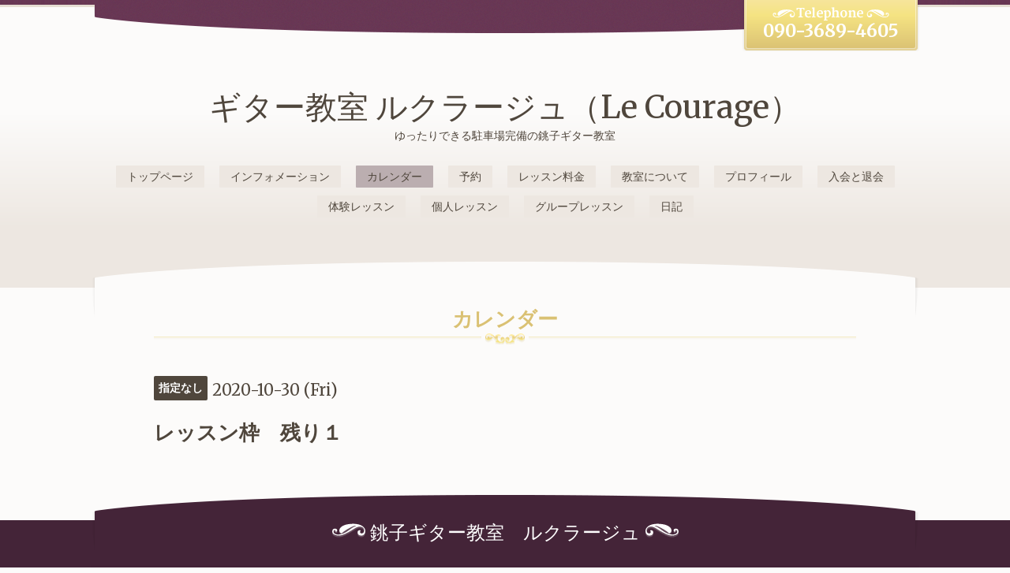

--- FILE ---
content_type: text/html; charset=utf-8
request_url: https://guiter-courage.com/calendar/3568856
body_size: 2136
content:
<!DOCTYPE html>
<html xmlns="http://www.w3.org/1999/xhtml" xml:lang="ja" lang="ja">
<head>
  <!-- Elegant: ver.202009290000 -->
  <meta charset="utf-8">
  <title>レッスン枠　残り１ - ギター教室 ルクラージュ（Le Courage）</title>
  <meta name="viewport" content="width=device-width, initial-scale=1, maximum-scale=1, user-scalable=yes">

  <meta name="description" content="">
  <meta name="keywords" content="千葉県銚子市、旭市、神栖市、匝瑳市、香取市、ギター教室、出張レッスン、教室">

  <meta property="og:title" content="ギター教室 ルクラージュ（Le Courage）">
  <meta property="og:image" content="">
  <meta property="og:site_name" content="ギター教室 ルクラージュ（Le Courage）">
  
  <link rel="alternate" type="application/rss+xml" title="ギター教室 ルクラージュ（Le Courage） / RSS" href="/feed.rss">
  <link rel="stylesheet" href="/style.css?282471-1766623017">
  <link rel="stylesheet" href="//fonts.googleapis.com/css?family=Merriweather:300,400,700,900">
  <link rel="stylesheet" href="/css/font-awesome/css/font-awesome.min.css">
  <link rel="stylesheet" href="/assets/slick/slick.css">
  <link rel="stylesheet" href="/css/theme_elegant/colorbox.css">

  <script src="/assets/jquery/jquery-3.5.1.min.js"></script>
  <script src="/assets/clipsquareimage/jquery.clipsquareimage.js"></script>
</head>
<body id="calendar">

  <div class="sm_totop">
    <i class="sm_totop_button fa fa-chevron-up"></i>
  </div>

  <div id="container">

    <!-- #header -->
    <div id="header">
      <div class="inner">

        <h1>
          <a class="shop_sitename" href="https://guiter-courage.com">ギター教室 ルクラージュ（Le Courage）</a>
        </h1>

        <div class="site_description">
          ゆったりできる駐車場完備の銚子ギター教室<br />

        </div>

        <div class="shop_tel">
          <a class="js-shop_tel" href="tel:090-3689-4605">090-3689-4605</a>
        </div>

        <div class="navi_button">
          MENU
        </div>

        <ul class="navi">
          
          <li class="navi_top">
            <a href="/" >トップページ</a>
          </li>
          
          <li class="navi_info">
            <a href="/info" >インフォメーション</a>
          </li>
          
          <li class="navi_calendar active">
            <a href="/calendar" >カレンダー</a>
          </li>
          
          <li class="navi_reservation">
            <a href="/reservation" >予約</a>
          </li>
          
          <li class="navi_free free_102347">
            <a href="/free/charge" >レッスン料金</a>
          </li>
          
          <li class="navi_free free_102555">
            <a href="/free/attitude" >教室について</a>
          </li>
          
          <li class="navi_free free_102455">
            <a href="/free/profile" >プロフィール</a>
          </li>
          
          <li class="navi_free free_110133">
            <a href="/free/contact" >入会と退会</a>
          </li>
          
          <li class="navi_free free_182802">
            <a href="/free/tour" >体験レッスン</a>
          </li>
          
          <li class="navi_free free_429110">
            <a href="/free/easy" >個人レッスン</a>
          </li>
          
          <li class="navi_free free_490433">
            <a href="/free/group" >グループレッスン</a>
          </li>
          
          <li class="navi_diary">
            <a href="/diary" >日記</a>
          </li>
          
        </ul>
        <!-- /#navi -->

      </div>
    </div>
    <!-- /#header -->


<!-- CONTENT ----------------------------------------------------------------------- -->















<!----------------------------------------------
ページ：カレンダー
---------------------------------------------->
<div class="content">
  <div class="inner">

    <h2>カレンダー</h2>

    

    
    <div class="details">
      <div>
        <span class="category">指定なし</span>&nbsp; <span class="date">2020-10-30 (Fri)</span>
      </div>

      <h3>レッスン枠　残り１</h3>

      <div class="body textfield">
        
        
      </div>
    </div>
    

  </div>
</div>


















<!-- CONTENT ----------------------------------------------------------------------- -->


    


    <div id="schedule">
      <div class="inner">

        <!-- .today_area -->
        <div class="today_area">

          <dl>
            <dt class="today_title">
              Today&apos;s Schedule
            </dt>
            
            <dd class="today_schedule">
              <div class="today_schedule_title">
                <a href="/calendar/6562224"> 無料体験レッスンキャンペーン（１月）</a>
              </div>
            </dd>
            
            <dd class="today_schedule">
              <div class="today_schedule_title">
                <a href="/calendar/6564574"> 時間指定レッスン</a>
              </div>
            </dd>
            
          </dl>
          <!-- /#schedule -->

        </div>
        <!-- /.today_area -->

      </div>
    </div>
    <!-- /#schedule -->


    <div id="gadgets">
      <div class="inner"></div>
    </div>
    <!-- /#gadgets -->


    <!-- #footer -->
    <div id="footer">
      <div class="inner">

        <div class="shop_name">
          <span><span>銚子ギター教室　ルクラージュ</span></span>
        </div>

        <div class="wrap_navi">
          <div class="navi_button">
            MENU
          </div>

          <ul class="navi">
            
            <li class="footer_navi_top">
              <a href="/" >トップページ</a>
            </li>
            
            <li class="footer_navi_info">
              <a href="/info" >インフォメーション</a>
            </li>
            
            <li class="footer_navi_calendar active">
              <a href="/calendar" >カレンダー</a>
            </li>
            
            <li class="footer_navi_reservation">
              <a href="/reservation" >予約</a>
            </li>
            
            <li class="footer_navi_free free_102347">
              <a href="/free/charge" >レッスン料金</a>
            </li>
            
            <li class="footer_navi_free free_102555">
              <a href="/free/attitude" >教室について</a>
            </li>
            
            <li class="footer_navi_free free_102455">
              <a href="/free/profile" >プロフィール</a>
            </li>
            
            <li class="footer_navi_free free_110133">
              <a href="/free/contact" >入会と退会</a>
            </li>
            
            <li class="footer_navi_free free_182802">
              <a href="/free/tour" >体験レッスン</a>
            </li>
            
            <li class="footer_navi_free free_429110">
              <a href="/free/easy" >個人レッスン</a>
            </li>
            
            <li class="footer_navi_free free_490433">
              <a href="/free/group" >グループレッスン</a>
            </li>
            
            <li class="footer_navi_diary">
              <a href="/diary" >日記</a>
            </li>
            
          </ul>
        </div>

        <div class="parts">

          <div class="gadgets">

            <!-- .social -->
            <div id="social">
              
            </div>
            <!-- /.social -->

          </div>
          <!-- /.gadgets -->

          <div class="info">

            <div class="qr_area">
              <img src="//r.goope.jp/qr/guiter"width="100" height="100" />
            </div>

            <div class="social_icons">
              

              

              
              <a href="https://www.instagram.com/toru_le_courage/" target="_blank">
                <span class="icon-instagram"></span>
              </a>
              
            </div>

            

            <div class="copyright">
              &copy;2026 <a href="https://guiter-courage.com">銚子ギター教室　ルクラージュ</a>. All Rights Reserved.
            </div>

            <div class="counter_area access_counter">
              Today: <span class="num">183</span> /
              Yesterday: <span class="num">536</span> /
              Total: <span class="num">713953</span>
            </div>

             <div class="powered">
              Powered by <a href="https://goope.jp/">グーペ</a> / <a href="https://admin.goope.jp/">Admin</a>

              <div class="shop_rss">
                / <a href="/feed.rss">RSS</a>
              </div>
            </div>

          </div>
          <!-- /.footer_info -->

        </div>
        <!-- /.parts -->

      </div>
    </div>
    <!-- /#footer -->

  </div>
  <!-- /#container -->

  <script src="/assets/colorbox/jquery.colorbox-1.6.4.min.js"></script>
  <script src="/js/tooltip.js"></script>
  <script src="/assets/slick/slick.js"></script>
  <script src="/js/theme_elegant/init.js?20200929"></script>
</body>
</html>


--- FILE ---
content_type: text/css; charset=utf-8
request_url: https://guiter-courage.com/style.css?282471-1766623017
body_size: 7933
content:


@charset "utf-8";

/* Elegant: ver.202309210000 */

/*------------------------------------------------------------------------------
 reset
------------------------------------------------------------------------------*/
* {
  box-sizing: border-box;
  word-wrap: break-word;
  word-break: break-all;
}

h1, h2, h3, h4, h5, h6,
ul, ol, li,
dl, dt, dd {
  margin: 0;
  padding: 0;
  list-style: none;
}

table {
  border-collapse: collapse;
}

a img {
  border: none;
}

/*------------------------------------------------------------------------------
 パーツ表示切替用style
------------------------------------------------------------------------------*/
.site_description {
}
.shop_name {
}

.shop_tel {
}

.shop_rss {
  display: none;
}
.today_area {
  display: none;
}
.qr_area {
}
.counter_area {
}
.copyright {
}
.powered {
  display: none;
}


/*------------------------------------------------------------------------------
 link(default)
------------------------------------------------------------------------------*/
a:link, a:visited {
  text-decoration: none;
  color: #4f463c;
}
a:hover, a:active {
  text-decoration: underline;
  color: #4f463c;
}

/*------------------------------------------------------------------------------
 html / body / container
------------------------------------------------------------------------------*/
html {
  font-size: 62.5%;
}
body {
  margin: 0;
  padding: 0;
  background: #fcfbfa;
  font-size: 1.4rem;
  line-height: 1.8;
  font-family: "merriweather", "ヒラギノ角ゴ pro", "hiragino kaku gothic pro", "メイリオ", meiryo, sans-serif;
  color: #4f463c;
  -webkit-font-smoothing: antialiased;
  -moz-osx-font-smoothing: grayscale;
  -webkit-transform: none !important;
  -moz-transform: none !important;
  -ms-transform: none !important;
  -o-transform: none !important;
  transform: none !important;
}


#container {
  display: inline;
}

/*------------------------------------------------------------------------------
 header
------------------------------------------------------------------------------*/
#header {
  margin: 0 auto;
  background: #ede7e1 url(/img/theme_elegant/purple/background_header_line.png);
  background: url(/img/theme_elegant/purple/background_header_line.png), -webkit-gradient(linear, 50% 0%, 50% 100%, color-stop(40%, #fcfbfa), color-stop(80%, #ede7e1));
  background: url(/img/theme_elegant/purple/background_header_line.png), -webkit-linear-gradient(top, #fcfbfa 40%, #ede7e1 80%);
  background: url(/img/theme_elegant/purple/background_header_line.png), -moz-linear-gradient(top, #fcfbfa 40%, #ede7e1 80%);
  background: url(/img/theme_elegant/purple/background_header_line.png), -o-linear-gradient(top, #fcfbfa 40%, #ede7e1 80%);
  background: url(/img/theme_elegant/purple/background_header_line.png), linear-gradient(top, #fcfbfa 40%, #ede7e1 80%);
  background-repeat: repeat-x;
  background-position: left top;
}
#header > .inner {
  position: relative;
  max-width: 1050px;
  background: url(/img/theme_elegant/purple/background_header.png) no-repeat center top;
  margin: 0 auto;
  padding: 8em 0 5.7em;
}
#header h1 {
  margin: 0;
  padding: 0;
  font-size: 40px;
  font-size: 4rem;
  line-height: 1.2;
  text-align: center;
}
#header h1 a {
  text-decoration: none !important;
  font-weight: normal;
  color: #4f463c;
}
#header h1 a img {
  max-width: 90%;
}
#header .site_description {
  margin: .3em auto 0;
  font-size: 14px;
  font-size: 1.4rem;
  text-align: center;
  line-height: 1.2;
}
#header .shop_tel {
  position: absolute;
  right: 0;
  top: 0;
  width: 224px;
  height: 65px;
  padding: .9em 0 0;
  background: url(/img/theme_elegant/common/background_tel.png) no-repeat right top;
  text-align: center;
  font-size: 22px;
  font-size: 2.2rem;
  font-weight: bold;
  color: #ffffff;
}
#header .shop_tel a {
  text-decoration: none;
  color: #ffffff;
  cursor: default;
}

/*------------------------------------------------------------------------------
 navigation
------------------------------------------------------------------------------*/
.navi_button {
  display: none;
}
.navi_button:hover {
  cursor: pointer;
}

.navi {
  position: relative;
  display: block;
  max-width: 1050px;
  margin: 2.1em auto 0;
  line-height: 1;
  padding-top: 0;
  border-top: none;
  text-align: center;
}
.navi li {
  display: inline-block;
  position: relative;
  margin: 0 8px 10px;
  padding: 0;
  border: none;
  text-align: center;
  vertical-align: top;
  line-height: 1;
}
.navi li.active .fa {
  position: absolute;
  right: 8px;
  top: 50%;
  margin: -9px 0 0;
  padding: 0;
  line-height: 1;
}
.navi li a {
  display: block;
  height: 28px;
  margin: 0;
  padding: 0 14px;
  background: #ede7e1;
  -webkit-border-radius: 1px;
  -moz-border-radius: 1px;
  -o-border-radius: 1px;
  -ms-border-radius: 1px;
  border-radius: 1px;
  text-decoration: none;
  font-size: 14px;
  font-size: 1.4rem;
  line-height: 29px;
}
.navi li a:hover, .navi li a:active {
  background: #bbaeb0;
}
.navi li.active > a {
  background: #bbaeb0;
}
.navi li:hover > ul {
  display: block !important;
}
.navi .sub_navi {
  display: none;
  position: absolute;
  left: -3px;
  z-index: 2;
  padding: 0 3px 3px;
  background: rgba(255, 255, 255, 0.3);
  -webkit-border-radius: 2px;
  -moz-border-radius: 2px;
  -o-border-radius: 2px;
  -ms-border-radius: 2px;
  border-radius: 2px;
}
.navi .sub_navi li {
  display: block;
  margin: 0;
  padding: 0;
  border: none;
  text-align: left;
}
.navi .sub_navi li a {
  width: 240px;
  height: auto;
  margin-top: 3px;
  padding: 4px;
  -webkit-border-radius: 2px;
  -moz-border-radius: 2px;
  -o-border-radius: 2px;
  -ms-border-radius: 2px;
  border-radius: 2px;
  font-size: 16px;
  font-size: 1.6rem;
  line-height: 1.2;
}

#footer .navi li a:link, #footer .navi li a:visited {
  background: transparent;
}
#footer .navi li a:hover, #footer .navi li a:active {
  background: #56394b;
}
#footer .navi li.active a {
  background: #56394b;
}

/*------------------------------------------------------------------------------
 content
------------------------------------------------------------------------------*/
.content {
  position: relative;
}
.content > .inner {
  position: relative;
  top: -33px;
  width: 100%;
  max-width: 1050px;
  margin: 0 auto;
  padding: 4em 80px 3em;
  background: url(/img/theme_elegant/common/background_section_head.png) no-repeat center top;
}
.content h2 {
  margin: 0 auto;
  font-size: 26px;
  font-size: 2.6rem;
  line-height: 1.3;
  margin: 0 auto;
  padding: 0 0 .6em;
  background: url(/img/theme_elegant/common/page_header_line.png) no-repeat center bottom;
  text-align: center;
  color: #dac173;
}

/*------------------------------------------------------------------------------
 schedule
------------------------------------------------------------------------------*/
#schedule {
  padding: 4em 0;
  background: #ede7e1;
  background: -webkit-gradient(linear, 50% 0%, 50% 100%, color-stop(30%, #fcfbfa), color-stop(80%, #ede7e1));
  background: -webkit-linear-gradient(top, #fcfbfa 30%, #ede7e1 80%);
  background: -moz-linear-gradient(top, #fcfbfa 30%, #ede7e1 80%);
  background: -o-linear-gradient(top, #fcfbfa 30%, #ede7e1 80%);
  background: linear-gradient(top, #fcfbfa 30%, #ede7e1 80%);
  background-position: 50% 0;
  color: #dac173;
}
#schedule > .inner {
  max-width: 1050px;
  margin: 0 auto;
  padding: 0;
  text-align: center;
}
#schedule dl {
  padding: 0;
  line-height: 1.3;
}
#schedule dl .today_title {
  margin: 0 auto;
  font-size: 26px;
  font-size: 2.6rem;
  line-height: 1.3;
  width: 50%;
  padding: 0 0 1em;
  background: url(/img/theme_elegant/common/page_header_line.png) no-repeat center bottom;
  line-height: 1;
  color: #dac173;
}
#schedule dl dd {
  margin: 1.2em 0 0;
  font-size: 16px;
  font-size: 1.6rem;
}
#schedule dl dd a {
  color: #4f463c;
}

/*------------------------------------------------------------------------------
 gadgets
------------------------------------------------------------------------------*/
#gadgets {
  padding: 4em 0 6em;
  background: #ede7e1;
  background: -webkit-gradient(linear, 50% 0%, 50% 100%, color-stop(30%, #fcfbfa), color-stop(80%, #ede7e1));
  background: -webkit-linear-gradient(top, #fcfbfa 30%, #ede7e1 80%);
  background: -moz-linear-gradient(top, #fcfbfa 30%, #ede7e1 80%);
  background: -o-linear-gradient(top, #fcfbfa 30%, #ede7e1 80%);
  background: linear-gradient(top, #fcfbfa 30%, #ede7e1 80%);
}

#gadgets > .inner {
  max-width: 1050px;
  margin: 0 auto;
  text-align: center;
}

#gadgets #footer_parts .navi_parts_detail {
  display: inline-block;
  vertical-align: middle;
  margin: 0 10px;
}

#gadgets .navi_parts_detail img {
  max-width: 100%;
}

/*------------------------------------------------------------------------------
Google翻訳ウィジェット
------------------------------------------------------------------------------*/

#google_translate_element .goog-te-gadget a {
  pointer-events: none;
}

/*------------------------------------------------------------------------------
 social
------------------------------------------------------------------------------*/
#social {
  margin: 0;
  padding: 0 0 40px;
}

@media only screen and (max-width: 1050px) {
  #social {
    padding-left: 20px;
    padding-right: 20px;
  }
}

#social > .inner {
  max-width: 1000px;
  margin: 0 auto;
  text-align: center;
}

#social #social_widgets .social_widget {
  display: inline-block;
  height: 20px;
  margin: 10px 0 0 10px;
  vertical-align: middle;
}

#social #social_widgets .social_widget:first-child {
  margin-left: 0;
}

#social #social_widgets .social_widget#widget_facebook_like {
  width: 180px;
}

#social #social_widgets .social_widget#widget_facebook_like iframe {
  width: 180px;
}

#social #social_widgets .social_widget#widget_facebook_follow {
  width: 148px;
}

#social #social_widgets .social_widget#widget_facebook_follow.social_widget_facebook_follow iframe {
  width: 148px;
}

#social #social_widgets .social_widget#widget_facebook_follow.social_widget_facebook_likebox {
  width: 340px;
  height: 72px;
  overflow: hidden;
}

#social #social_widgets .social_widget#widget_facebook_follow.social_widget_facebook_likebox > div {
  display: inline-block;
  width: 340px;
}

/*------------------------------------------------------------------------------
 footer
------------------------------------------------------------------------------*/
#footer {
  background:  #442438;
  color: #ffffff;
}

#footer a {
  color: #ffffff;
}

#footer > .inner {
  position: relative;
  top: -32px;
  zoom: 1;
  max-width: 1050px;
  margin: 0 auto -70px;
  padding: 34px 0 0;
  background: url(/img/theme_elegant/purple/background_footer_head.png) no-repeat center top;
}

#footer > .inner:after {
  content: '';
  display: block;
  clear: both;
}

#footer .shop_name {
  text-align: center;
  font-size: 24px;
  font-size: 2.4rem;
  line-height: 1.2;
}

#footer .shop_name > span {
  padding: 0 48px 0 0;
  background: url(/img/theme_elegant/purple/background_shopname_right.png) no-repeat 100% 4px;
}

#footer .shop_name > span span {
  padding: 0 0 0 48px;
  background: url(/img/theme_elegant/purple/background_shopname_left.png) no-repeat 0 4px;
}

#footer .wrap_navi {
  margin: 24px 0 0;
  padding: 22px 0 0;
  background: url(/img/theme_elegant/purple/footer_navi_top.png) no-repeat center top;
}

#footer .wrap_navi .navi {
  margin: 0;
  padding: 0 0 14px;
  background: url(/img/theme_elegant/purple/footer_navi_bottom.png) no-repeat center bottom;
}

#footer .parts {
  zoom: 1;
  margin: 35px 0 0;
  text-align: center;
}

#footer .parts:after {
  content: '';
  display: block;
  clear: both;
}

#footer .parts .qr_area {
  width: 80px;
  margin: 0 auto 1em;
}

#footer .parts .qr_area img {
  display: block;
  width: 100%;
  margin: 0 auto;
}

#footer #navi_parts {
  display: none;
}

.social_icons {
  font-size: 29px;
  font-size: 2.9rem;
}

.social_icons a {
  margin: 0 .4em;
}

.social_icons a:hover,
.social_icons a:active {
  text-decoration: none;
}

/*------------------------------------------------------------------------------
 ソーシャルアイコン
------------------------------------------------------------------------------*/
@font-face {
  font-family: 'icomoon';
  src: url('/css/social-icon-fonts/social-icon.eot?3koa62');
  src: url('/css/social-icon-fonts/social-icon.eot?3koa62#iefix') format('embedded-opentype'),
    url('/css/social-icon-fonts/social-icon.ttf?3koa62') format('truetype'),
    url('/css/social-icon-fonts/social-icon.woff?3koa62') format('woff'),
    url('/css/social-icon-fonts/social-icon.svg?3koa62#icomoon') format('svg');
  font-weight: normal;
  font-style: normal;
}

[class^='icon-'],
[class*='icon-'] {
  font-family: 'icomoon' !important;
  speak: none;
  font-style: normal;
  font-weight: normal;
  font-variant: normal;
  text-transform: none;
  line-height: 1;
  -webkit-font-smoothing: antialiased;
  -moz-osx-font-smoothing: grayscale;
}

.icon-instagram:before {
  content: '\e900';
}

.icon-facebook:before {
  content: '\e901';
}

.icon-twitter:before {
  content: '\e902';
}

/*------------------------------------------------------------------------------
 WYSIWYGフィールド表示制御
------------------------------------------------------------------------------*/
.textfield {
  zoom: 1;
}

.textfield:after {
  content: '';
  display: block;
  clear: both;
}

.textfield img {
  max-width: 100% !important;
  height: auto !important;
}

.textfield p {
  margin: .5em 0 0 !important;
}

.textfield table {
  width: 100% !important;
  height: auto !important;
}

.textfield iframe {
  max-width: 100% !important;
}

.textfield ul li {
  list-style-type: disc;
  list-style-position: inside;
}

.textfield ol li {
  list-style-type: decimal;
  list-style-position: inside;
}

/* WYSIWYGテンプレート(プロフィール) */
.wysiwyg_template_profile1,
.wysiwyg_template_profile2 {
  table-layout: fixed;
}

.wysiwyg_template_profile1_wraptext,
.wysiwyg_template_profile2_wraptext {
  width: 60%;
}

.wysiwyg_template_profile1_wrapimage,
.wysiwyg_template_profile2_wrapimage {
  width: 40%;
}

/*------------------------------------------------------------------------------
 totopボタン
------------------------------------------------------------------------------*/
.sm_totop {
  position: fixed;
  right: 0;
  bottom: 0;
  z-index: 100;
  width: 44px;
  height: 44px;
}
.sm_totop .sm_totop_button {
  visibility: hidden;
  display: block;
  width: 44px;
  height: 44px;
  margin: 0 0 0 auto;
  background: #56394b;
  background: rgba(86, 57, 75, .7);
  -webkit-border-radius: 2px 0 0 0;
  -moz-border-radius: 2px 0 0 0;
  -o-border-radius: 2px 0 0 0;
  -ms-border-radius: 2px 0 0 0;
  border-radius: 2px 0 0 0;
  text-align: center;
  font-size: 28px;
  font-size: 2.8rem;
  line-height: 44px;
  color: #ffffff;
}
.sm_totop .sm_totop_button:hover {
  cursor: pointer;
}

/*------------------------------------------------------------------------------
 pager
------------------------------------------------------------------------------*/
.pager {
  zoom: 1;
  position: relative;
  margin: 5em 0;
  font-family: "Merriweather", "ヒラギノ角ゴ Pro", "Hiragino Kaku Gothic Pro", "メイリオ", Meiryo, sans-serif;
}
.pager:after {
  content: '';
  display: block;
  clear: both;
}
.pager .inner div {
  zoom: 1;
  position: relative;
  text-align: center;
}
.pager .inner div:after {
  content: '';
  display: block;
  clear: both;
}
.pager .inner div a {
  display: inline-block;
  width: 40px;
  height: 40px;
  margin: 3px 0;
  border: 1px solid  #cdc5bd;
  -webkit-border-radius: 1px;
  -moz-border-radius: 1px;
  -o-border-radius: 1px;
  -ms-border-radius: 1px;
  border-radius: 1px;
  text-decoration: none;
  text-align: center;
  font-size: 22px;
  font-size: 2.2rem;
  line-height: 38px;
  color:  #cdc5bd;
}
.pager .inner div a.next, .pager .inner div a.prev {
  border: none;
}
.pager .inner div a.chk {
  background:  #cdc5bd;
  border: none;
  cursor: default;
  color: #ffffff;
}
.pager .inner div a:hover {
  background:  #cdc5bd;
  border: none;
  color: #ffffff;
}

/*------------------------------------------------------------------------------
 ページ：トップ
------------------------------------------------------------------------------*/
body#top #schedule {
  background: #ede7e1 url(/img/theme_elegant/purple/background_schedule.png);
  background: url(/img/theme_elegant/purple/background_schedule.png), -webkit-gradient(linear, 50% 0%, 50% 100%, color-stop(0%,  #331b2a), color-stop(35%,  #552d46), color-stop(65%,  #552d46), color-stop(100%,  #331b2a));
  background: url(/img/theme_elegant/purple/background_schedule.png), -webkit-linear-gradient(top,  #331b2a 0%,  #552d46 35%,  #552d46 65%,  #331b2a 100%);
  background: url(/img/theme_elegant/purple/background_schedule.png), -moz-linear-gradient(top,  #331b2a 0%,  #552d46 35%,  #552d46 65%,  #331b2a 100%);
  background: url(/img/theme_elegant/purple/background_schedule.png), -o-linear-gradient(top,  #331b2a 0%,  #552d46 35%,  #552d46 65%,  #331b2a 100%);
  background: url(/img/theme_elegant/purple/background_schedule.png), linear-gradient(top,  #331b2a 0%,  #552d46 35%,  #552d46 65%,  #331b2a 100%);
  background-position: 50% 0;
  color: #ffffff;
}
body#top #schedule dl dd a {
  color: #ffffff;
}
body#top .content {
  padding: 0 0 5em;
  background: #442438 url(/img/theme_elegant/purple/background_content.png) repeat-x;
  color: #ffffff;
}
body#top .content > .inner {
  top: 0;
  padding: 0;
  background: none;
}
body#top #wrap_slider {
  position: relative;
  top: -37px;
  background: url(/img/theme_elegant/common/background_slider.png) no-repeat center 21px;
}
body#top #wrap_slider .frame {
  position: absolute;
  left: 0;
  top: 0;
  width: 100%;
  height: 70px;
  background: url(/img/theme_elegant/purple/wrap_slider.png) no-repeat center -1px;
  z-index: 10;
}
body#top #wrap_slider:before, body#top #wrap_slider:after {
  position: absolute;
  content: '';
  bottom: 11px;
  left: 11px;
  width: 50%;
  top: 80%;
  max-width: 300px;
  background: #010101;
  -webkit-box-shadow: 0 9px 12px #010101;
  -moz-box-shadow: 0 9px 12px #010101;
  box-shadow: 0 9px 12px #010101;
  -webkit-transform: rotate(-1deg);
  -moz-transform: rotate(-1deg);
  -o-transform: rotate(-1deg);
  -ms-transform: rotate(-1deg);
  transform: rotate(-1deg);
}
body#top #wrap_slider:after {
  -webkit-transform: rotate(1deg);
  -moz-transform: rotate(1deg);
  -o-transform: rotate(1deg);
  -ms-transform: rotate(1deg);
  transform: rotate(1deg);
  right: 11px;
  left: auto;
}
body#top #slider {
  position: relative;
  max-width: 1040px;
  height: 500px;
  margin: 0 5px;
  padding: 0;
  overflow: hidden;
  -webkit-border-radius: 2px 2px 0 0;
  -moz-border-radius: 2px 2px 0 0;
  -o-border-radius: 2px 2px 0 0;
  -ms-border-radius: 2px 2px 0 0;
  border-radius: 2px 2px 0 0;
  z-index: 1;
}
body#top #slider .article {
  position: relative;
  width: 100%;
  height: 500px;
  border-radius: 2px;
  overflow: hidden;
}
body#top #slider .article img {
  display: block;
  width: 100%;
}
body#top #slider .caption {
  display: block;
  position: absolute;
  z-index: 2;
  left: 0;
  right: 0;
  bottom: 0;
  width: 100%;
  margin: 0;
  padding: 0;
  background: #4f463c;
  background: rgba(245, 245, 220, 0.2);
  color: #ffffff;
}
body#top #slider .caption .caption_txt {
  display: block;
  line-height: 27px;
  padding: 0 20px;
  text-align: center;
}
body#top .welcome_message {
  width: 100%;
  max-width: 1050px;
  margin: 0 auto 3em;
  padding: 0 0 4.5em;
  background: url(/img/theme_elegant/common/info_bottom.png) no-repeat center bottom;
  text-align: center;
}
body#top .welcome_message .message {
  width: 80%;
  margin: 0 auto;
  padding: 4.5em 0 0;
  background: url(/img/theme_elegant/common/info_top.png) no-repeat center top;
}
body#top .information {
  padding: 0 auto 5em;
  background: #fcfbfa;
  background: -webkit-gradient(linear, 50% 0%, 50% 100%, color-stop(20%, #fcfbfa), color-stop(80%, #ede7e1));
  background: -webkit-linear-gradient(top, #fcfbfa 20%, #ede7e1 80%);
  background: -moz-linear-gradient(top, #fcfbfa 20%, #ede7e1 80%);
  background: -o-linear-gradient(top, #fcfbfa 20%, #ede7e1 80%);
  background: linear-gradient(top, #fcfbfa 20%, #ede7e1 80%);
}
body#top .information > .inner {
  position: relative;
  top: -32px;
  width: 100%;
  max-width: 1050px;
  margin: 0 auto;
  padding: 4em 0 3em;
  background: url(/img/theme_elegant/common/background_section_head.png) no-repeat center top;
}
body#top .information h3 {
  margin: 0 auto;
  font-size: 26px;
  font-size: 2.6rem;
  line-height: 1.3;
  width: 50%;
  padding: 0 0 1em;
  background: url(/img/theme_elegant/common/page_header_line.png) no-repeat center bottom;
  font-weight: normal;
  line-height: 1;
  text-align: center;
  color: #dac173;
}
body#top .information ul {
  width: 80%;
  margin: 0 auto;
}
body#top .information li {
  zoom: 1;
  margin: 1.4em 0 0;
  text-align: center;
  line-height: 1.6;
}
body#top .information li:after {
  content: '';
  display: block;
  clear: both;
}
body#top .information li a:link, body#top .information li a:visited {
  text-decoration: none;
}
body#top .information li a:link span.date, body#top .information li a:visited span.date {
  font-size: 26px;
  font-size: 2.6rem;
  line-height: 1;
}
body#top .information li a:link span.date span, body#top .information li a:visited span.date span {
  font-size: 18px;
  font-size: 1.8rem;
}
body#top .information li a:link span.title, body#top .information li a:visited span.title {
  margin: .3em 0 0;
  font-size: 16px;
  font-size: 1.6rem;
  line-height: 2;
}
body#top .information li a:hover, body#top .information li a:active {
  border-bottom: 1px solid #4f463c;
}

/*------------------------------------------------------------------------------
 ページ：インフォメーション
------------------------------------------------------------------------------*/
body#info .content > .inner {
  padding-bottom: 0;
}
body#info .article {
  margin: 5em auto 0;
}
body#info .article .date {
  font-size: 20px;
  font-size: 2rem;
}
body#info .article .date span {
  font-size: 14px;
  font-size: 1.4rem;
}
body#info .article h3 {
  margin: 0 auto;
  font-size: 26px;
  font-size: 2.6rem;
  line-height: 1.3;
}
body#info .article .photo {
  position: relative;
  margin: 1em auto 0;
}
body#info .article .photo a {
  display: block;
  max-width: 100%;
}
body#info .article .photo a:focus {
  outline: none;
}
body#info .article .photo img {
  display: block;
  max-width: 100%;
  -webkit-border-radius: 2px;
  -moz-border-radius: 2px;
  -o-border-radius: 2px;
  -ms-border-radius: 2px;
  border-radius: 2px;
}
body#info .article .body {
  margin: 1em auto 0;
}
body#info .article .body p {
  margin: 1em 0 0;
}
body#info .navi > .inner {
  position: relative;
}
body#info .navi li > ul {
  display: none;
}
body#info .navi li:hover > ul {
  display: block;
}
body#info .navi .sub_navi {
  display: none;
  position: absolute;
  margin: 0;
  padding: 0 0 3px;
}
body#info .navi .sub_navi .year {
  zoom: 1;
  position: relative;
  width: 100px;
  margin: 0;
  padding: 3px 3px 0;
  font-size: 16px;
  font-size: 1.6rem;
}
body#info .navi .sub_navi .year:after {
  content: '';
  display: block;
  clear: both;
}
body#info .navi .sub_navi .year > div {
  display: block;
  height: 30px;
  background: #ede7e1;
  -webkit-border-radius: 2px;
  -moz-border-radius: 2px;
  -o-border-radius: 2px;
  -ms-border-radius: 2px;
  border-radius: 2px;
  line-height: 30px;
  text-align: center;
}
body#info .navi .sub_navi .year > div:hover {
  background: #bbaeb0;
  cursor: pointer;
}
body#info .navi .sub_navi .month {
  zoom: 1;
  position: absolute;
  left: 98px;
  top: 0;
  margin: 0;
  padding: 0 0 3px;
  background: rgba(255, 255, 255, 0.3);
  -webkit-border-radius: 2px;
  -moz-border-radius: 2px;
  -o-border-radius: 2px;
  -ms-border-radius: 2px;
  border-radius: 2px;
}
body#info .navi .sub_navi .month:after {
  content: '';
  display: block;
  clear: both;
}
body#info .navi .sub_navi .month li {
  display: block;
  width: 60px;
  height: 33px;
  margin: 0;
  padding: 3px 3px 0;
}
body#info .navi .sub_navi .month li a {
  display: block;
  width: 100%;
  height: 100%;
  margin: 0;
  padding: 0;
  text-align: center;
  line-height: 30px;
}

/*------------------------------------------------------------------------------
 ページ：カレンダー
------------------------------------------------------------------------------*/
body#calendar .wrap_calendar {
  margin: 5em 0 0;
}
body#calendar .wrap_calendar .navi {
  margin: 0;
  font-size: 16px;
  font-size: 1.6rem;
}
body#calendar .table_calendar {
  margin: 3em 0 0;
}
body#calendar .table_calendar th {
  padding: 3px 0;
  font-size: 16px;
  font-size: 1.6rem;
  color: #4f463c;
}
body#calendar .table_calendar th.sun {
  color: #ff4d4d;
}
body#calendar .table_calendar td {
  position: relative;
  height: 112px;
  padding: 2px;
}
body#calendar .table_calendar td p.day {
  height: 110px;
  margin: 0;
  padding: 10px;
  background: #ebe6e2;
  background: rgba(204, 204, 204, 0.3);
  text-align: right;
  font-family: "Merriweather", Verdana, serif;
  font-weight: bold;
  font-size: 30px;
  font-size: 3rem;
  line-height: 146px;
  color: #4f463c;
}
body#calendar .table_calendar td.sun p.day,
body#calendar .table_calendar td.holiday p.day {
  background: #ffbfbf;
  background: rgba(255, 191, 191, 0.5);
  color: #ff4d4d;
}
body#calendar .table_calendar td a {
  position: absolute;
  left: 10px;
  top: 10px;
}
body#calendar .schedule dl.article {
  margin: 3em 0 0;
}
body#calendar .schedule dl.article dt.date {
  margin: 0 0 1em;
  padding: 0 0 .9em;
  border-bottom: 1px dotted  #eeebe9;
  font-size: 16px;
  font-size: 1.6rem;
  line-height: 1;
  color: #4f463c;
}
body#calendar .schedule dl.article dd {
  zoom: 1;
  margin: 1em 0 0;
  font-size: 16px;
  font-size: 1.6rem;
}
body#calendar .schedule dl.article dd:after {
  content: '';
  display: block;
  clear: both;
}
body#calendar .schedule dl.article dd .category {
  float: left;
  margin-right: 1em;
  padding: .22em .43em;
  background: #4f463c;
  -webkit-border-radius: 2px;
  -moz-border-radius: 2px;
  -o-border-radius: 2px;
  -ms-border-radius: 2px;
  border-radius: 2px;
  font-size: 14px;
  font-size: 1.4rem;
  font-weight: bold;
  color: #ffffff;
}
body#calendar .schedule dl.article dd a:link, body#calendar .schedule dl.article dd a:visited {
  text-decoration: none;
}
body#calendar .schedule dl.article dd a:hover, body#calendar .schedule dl.article dd a:active {
  text-decoration: underline;
}
body#calendar .details {
  margin: 40px 0 0;
}
body#calendar .details > div {
  zoom: 1;
}
body#calendar .details > div:after {
  content: '';
  display: block;
  clear: both;
}
body#calendar .details .category {
  float: left;
  padding: .22em .43em;
  background: #4f463c;
  -webkit-border-radius: 2px;
  -moz-border-radius: 2px;
  -o-border-radius: 2px;
  -ms-border-radius: 2px;
  border-radius: 2px;
  font-weight: bold;
  color: #ffffff;
}
body#calendar .details .date {
  font-size: 20px;
  font-size: 2rem;
}
body#calendar .details h3 {
  margin: .5em 0;
  font-size: 26px;
  font-size: 2.6rem;
}
body#calendar .details .body img {
  display: block;
  max-width: 100%;
  -webkit-border-radius: 2px;
  -moz-border-radius: 2px;
  -o-border-radius: 2px;
  -ms-border-radius: 2px;
  border-radius: 2px;
}

/*------------------------------------------------------------------------------
 ページ：メニュー
------------------------------------------------------------------------------*/
body#menu .list {
  zoom: 1;
  margin: 5em 0 0;
}
body#menu .list:after {
  content: '';
  display: block;
  clear: both;
}
body#menu .category {
  display: block;
  padding: 0;
  background: url(/img/theme_elegant/common/background_title.png) no-repeat 0 -1px;
  text-decoration: none;
  font-size: 26px;
  font-size: 2.6rem;
  font-weight: normal;
  line-height: 1.2;
  color: #4f463c;
}
body#menu .category span {
  margin-left: 1.1em;
  padding-right: .5em;
  background: #fcfbfa;
}
@media screen and (max-width: 800px) {
  body#menu .category {
    background-image: url(/img/theme_elegant/common/background_title@2x.png);
    background-size: 1050px 28px;
  }
}
@media screen and (max-width: 640px) {
  body#menu .category {
    background-size: 788px 21px;
  }
}
body#menu .category + .article {
  margin: 3em 0 0;
}
body#menu .article {
  zoom: 1;
  position: relative;
  margin: 5em 0 0;
}
body#menu .article:after {
  content: '';
  display: block;
  clear: both;
}
body#menu .article:first-child {
  padding: 0;
}
body#menu .article h3 {
  position: relative;
  margin: 0 auto;
  font-size: 26px;
  font-size: 2.6rem;
  line-height: 1.3;
  font-size: 22px;
  font-size: 2.2rem;
}
body#menu .article h3 .recommend_badge {
  display: inline;
  width: 20px;
  height: 20px;
}
body#menu .article h3 .recommend_badge img {
  width: 20px;
}
body#menu .article h3 a {
  position: relative;
  z-index: 2;
  text-decoration: none;
}
body#menu .article h3 a:hover, body#menu .article h3 a:active {
  text-decoration: underline;
}
body#menu .article .body {
  margin: 1em auto 0;
}
body#menu .article .body p,
body#menu .article .body span {
  margin: 1em 0 0;
}
body#menu .article .price {
  position: relative;
  margin: .3em 0 0;
  padding: 0;
  font-size: 22px;
  font-size: 2.2rem;
}
body#menu .article .image {
  display: block;
  max-width: 100%;
  -webkit-border-radius: 2px;
  -moz-border-radius: 2px;
  -o-border-radius: 2px;
  -ms-border-radius: 2px;
  border-radius: 2px;
  float: right;
  width: 46%;
  margin: 0 0 1.7em 2em;
}
body#menu .article .image img {
  width: 100%;
}

/*------------------------------------------------------------------------------
 ページ：フォトアルバム
------------------------------------------------------------------------------*/
body#photo #index {
  margin: 5em 0 0;
}
body#photo #index .album {
  zoom: 1;
  margin: 5em 0 0;
}
body#photo #index .album:after {
  content: '';
  display: block;
  clear: both;
}
body#photo #index .album:first-child {
  margin: 0;
}
body#photo #index .album .title {
  margin: 0 2px 1em;
}
body#photo #index .album .title a {
  display: block;
  padding: 0;
  background: url(/img/theme_elegant/common/background_title.png) no-repeat 0 -1px;
  text-decoration: none;
  font-size: 26px;
  font-size: 2.6rem;
  font-weight: normal;
  line-height: 1.2;
  color: #4f463c;
}
body#photo #index .album .title a span {
  margin-left: 1.1em;
  padding-right: .5em;
  background: #fcfbfa;
}
@media screen and (max-width: 800px) {
  body#photo #index .album .title a {
    background-image: url(/img/theme_elegant/common/background_title@2x.png);
    background-size: 1050px 28px;
  }
}
@media screen and (max-width: 640px) {
  body#photo #index .album .title a {
    background-size: 788px 21px;
  }
}
body#photo #index .album .thumb {
  visibility: hidden;
  float: left;
  width: 20%;
  height: 152px;
  margin: 0;
  padding: 2px;
}
body#photo #index .album .thumb a {
  position: relative;
  display: block;
  width: 100%;
  height: 100%;
  overflow: hidden;
  -webkit-border-radius: 2px;
  -moz-border-radius: 2px;
  -o-border-radius: 2px;
  -ms-border-radius: 2px;
  border-radius: 2px;
}
body#photo #index .album .thumb a:focus {
  outline: none;
}
body#photo #index .album .thumb a img {
  position: absolute;
  display: block;
}
body#photo #index .album .thumb a img:hover {
  filter: alpha(opacity=80);
  -moz-opacity: 0.8;
  opacity: 0.8;
}
body#photo #index .album > h3 + .thumb {
  width: 40%;
  height: 304px;
}
body#photo #entries .album_title {
  display: block;
  padding: 0;
  background: url(/img/theme_elegant/common/background_title.png) no-repeat 0 -1px;
  text-decoration: none;
  font-size: 26px;
  font-size: 2.6rem;
  font-weight: normal;
  line-height: 1.2;
  color: #4f463c;
}
body#photo #entries .album_title span {
  margin-left: 1.1em;
  padding-right: .5em;
  background: #fcfbfa;
}
@media screen and (max-width: 800px) {
  body#photo #entries .album_title {
    background-image: url(/img/theme_elegant/common/background_title@2x.png);
    background-size: 1050px 28px;
  }
}
@media screen and (max-width: 640px) {
  body#photo #entries .album_title {
    background-size: 788px 21px;
  }
}
body#photo #entries .article {
  position: relative;
  margin: 5em 0 0;
  zoom: 1;
}
body#photo #entries .article:first-child {
  padding: 0;
}
body#photo #entries .article:after {
  content: '';
  display: block;
  clear: both;
}
body#photo #entries .article:first-child {
  margin: 2.5em 0 0;
}
body#photo #entries .article .date {
  margin: 0;
  font-size: 20px;
  font-size: 2rem;
}
body#photo #entries .article .title {
  margin: 0 auto;
  font-size: 26px;
  font-size: 2.6rem;
  line-height: 1.3;
}
body#photo #entries .article .body {
  margin: 1em 0 0;
}
body#photo #entries .article .photo {
  width: 100%;
}
body#photo #entries .article .photo img {
  display: block;
  max-width: 100%;
  -webkit-border-radius: 2px;
  -moz-border-radius: 2px;
  -o-border-radius: 2px;
  -ms-border-radius: 2px;
  border-radius: 2px;
  margin: 0 auto;
}

/*------------------------------------------------------------------------------
 ページ：クーポン
------------------------------------------------------------------------------*/
body#coupon .autopagerize_page_element {
  zoom: 1;
  margin: 5em 0 0;
}
body#coupon .autopagerize_page_element:after {
  content: '';
  display: block;
  clear: both;
}
body#coupon .article {
  zoom: 1;
  margin: 5em 0 0;
}
body#coupon .article:after {
  content: '';
  display: block;
  clear: both;
}
body#coupon .article:first-child {
  margin: 0;
}
body#coupon .article .image {
  float: right;
  width: 46%;
  margin: 0 0 1.7em 2em;
}
body#coupon .article .image img {
  display: block;
  max-width: 100%;
  -webkit-border-radius: 2px;
  -moz-border-radius: 2px;
  -o-border-radius: 2px;
  -ms-border-radius: 2px;
  border-radius: 2px;
  margin-left: auto;
  margin-right: 0;
  width: 100%;
}
body#coupon .article .details h3.title {
  font-size: 26px;
  font-size: 2.6rem;
  margin: 0 0 .7em;
  line-height: 1.3;
}
body#coupon .article .details h3.title a {
  text-decoration: none;
}
body#coupon .article .details .qrcode {
  float: left;
  width: 100px;
  margin: -2px 5px 10px -5px;
}
body#coupon .article .details .qrcode img {
  display: block;
  width: 100%;
}
body#coupon .article .details .body li {
  margin: .3em 0 0;
}
body#coupon .article .details .body li:first-child {
  margin: 0;
}
body#coupon .print {
  text-align: right;
}

/*------------------------------------------------------------------------------
 ページ：店舗情報
------------------------------------------------------------------------------*/
body#about .map {
  margin: 5em 0 3em;
  padding: 5px 5px 0 5px;
  background: #ffffff;
  border: 1px solid  #eeebe9;
}
body#about .map iframe {
  height: 500px;
}
body#about .detail table tr:first-child th,
body#about .detail table tr:first-child td {
  border: none;
}
body#about .detail table th,
body#about .detail table td {
  padding: 18px 14px;
  border-top: 1px solid  #eeebe9;
  font-size: 16px;
  font-size: 1.6rem;
  line-height: 1.6;
  vertical-align: top;
}
body#about .detail table th {
  width: 26%;
  text-align: right;
}
body#about .detail table td {
  padding-left: 40px;
}

/*------------------------------------------------------------------------------
 ページ：お問い合わせ
------------------------------------------------------------------------------*/
body#contact .contact_area {
  zoom: 1;
}
body#contact .contact_area:after {
  content: '';
  display: block;
  clear: both;
}
body#contact .contact_message {
  background: #efc0be;
  width: 70%;
  margin: 3em auto 0;
  padding: 1em;
  -webkit-border-radius: 2px;
  -moz-border-radius: 2px;
  -o-border-radius: 2px;
  -ms-border-radius: 2px;
  border-radius: 2px;
  font-size: 16px;
  font-size: 1.6rem;
  color: #4f463c;
}
body#contact form {
  position: relative;
  width: 70%;
  margin: 5em auto 3em;
}
body#contact form .contact_area,
body#contact form .button_area {
  margin: 2em 0 0;
}
body#contact form select {
  width: 100% !important;
}
body#contact .personal_info {
  width: 70%;
  margin: 20px auto 7%;
  padding: 20px;
  background: #ffffff;
  -webkit-border-radius: 2px;
  -moz-border-radius: 2px;
  -o-border-radius: 2px;
  -ms-border-radius: 2px;
  border-radius: 2px;
  font-size: 14px;
  font-size: 1.4rem;
  color: #4f463c;
}
body#contact .personal_info p {
  margin-bottom: 0;
}

/*------------------------------------------------------------------------------
 ページ：予約
------------------------------------------------------------------------------*/
body#reservation .form {
  width: 100%;
  margin: 5em auto 0;
}
body#reservation .form .message {
  background: #efc0be;
  width: 70%;
  margin: 3em auto 0;
  padding: 1em;
  -webkit-border-radius: 2px;
  -moz-border-radius: 2px;
  -o-border-radius: 2px;
  -ms-border-radius: 2px;
  border-radius: 2px;
  font-size: 16px;
  font-size: 1.6rem;
  color: #4f463c;
}
body#reservation .form .reservation_area,
body#reservation .form .button_area {
  margin: 2em 0 0;
}
body#reservation .form form {
  width: 70%;
  margin: 0 auto;
}
body#reservation .form .reservation_course_body {
  zoom: 1;
  position: relative;
  margin: 5em 0 0;
  margin: 1em 0 2em;
}
body#reservation .form .reservation_course_body:after {
  content: '';
  display: block;
  clear: both;
}
body#reservation .form .reservation_course_body:first-child {
  padding: 0;
}
body#reservation .form .reservation_course_body div {
  float: right;
  width: 56%;
}
body#reservation .form .reservation_course_body div img {
  display: block;
  max-width: 100%;
  -webkit-border-radius: 2px;
  -moz-border-radius: 2px;
  -o-border-radius: 2px;
  -ms-border-radius: 2px;
  border-radius: 2px;
  margin-left: auto;
  margin-right: 0;
}
body#reservation .form .reservation_course_body p {
  float: left;
  width: 44%;
  margin: 0;
  padding-right: 10px;
}
body#reservation .info {
  margin-top: 0;
}
body#reservation .info .note {
  margin: 5em 0 1em;
  text-align: center;
}
body#reservation .info .summary {
  margin: 1em 0;
  padding: 1em;
  background: #ede7e1;
  -webkit-border-radius: 3px;
  -moz-border-radius: 3px;
  -o-border-radius: 3px;
  -ms-border-radius: 3px;
  border-radius: 3px;
  text-align: center;
  font-size: 26px;
  font-size: 2.6rem;
  color: #4f463c;
}
body#reservation .article {
  position: relative;
  margin: 5em 0 0;
  zoom: 1;
}
body#reservation .article:first-child {
  padding: 0;
}
body#reservation .article:after {
  content: '';
  display: block;
  clear: both;
}
body#reservation .article .image {
  float: right;
  width: 56%;
  margin-left: 20px;
}
body#reservation .article .image img {
  display: block;
  max-width: 100%;
  -webkit-border-radius: 2px;
  -moz-border-radius: 2px;
  -o-border-radius: 2px;
  -ms-border-radius: 2px;
  border-radius: 2px;
  margin-left: auto;
  margin-right: 0;
}
body#reservation .article .details .title {
  margin: 0;
  line-height: 1.3;
  font-size: 26px;
  font-size: 2.6rem;
}
body#reservation .article .details .body {
  margin: 1em 0 0;
}

/*------------------------------------------------------------------------------
 ページ：フリー
------------------------------------------------------------------------------*/
body#free .textfield {
  width: 85%;
  margin: 5em auto 0;
}

/*------------------------------------------------------------------------------
 共通要素
------------------------------------------------------------------------------*/
body#contact form .button::before, body#reservation .form .button::before, .navi li a::before, body#info .navi .sub_navi .year > div::before, body#photo #index .album .thumb a img::before, body#contact form .button::after, body#reservation .form .button::after, .navi li a::after, body#info .navi .sub_navi .year > div::after, body#photo #index .album .thumb a img::after {
  position: absolute;
  z-index: -1;
  display: block;
  content: '';
}
body#contact form .button, body#reservation .form .button, .navi li a, body#info .navi .sub_navi .year > div, body#photo #index .album .thumb a img, body#contact form .button::before, body#reservation .form .button::before, .navi li a::before, body#info .navi .sub_navi .year > div::before, body#photo #index .album .thumb a img::before, body#contact form .button::after, body#reservation .form .button::after, .navi li a::after, body#info .navi .sub_navi .year > div::after, body#photo #index .album .thumb a img::after {
  -webkit-box-sizing: border-box;
  -moz-box-sizing: border-box;
  box-sizing: border-box;
  -webkit-transition: all .2s;
  transition: all .2s;
}

body#contact form input[type=text], body#reservation .form input[type=text],
body#contact form input[type=tel],
body#reservation .form input[type=tel],
body#contact form input[type=email],
body#reservation .form input[type=email],
body#contact form textarea,
body#reservation .form textarea {
  width: 100%;
  background: #ffffff;
  border: 1px solid #e4e2e1;
  -webkit-border-radius: 2px;
  -moz-border-radius: 2px;
  -o-border-radius: 2px;
  -ms-border-radius: 2px;
  border-radius: 2px;
  -webkit-appearance: none;
  -moz-appearance: none;
  appearance: none;
}
body#contact form input[type=text], body#reservation .form input[type=text],
body#contact form input[type=tel],
body#reservation .form input[type=tel],
body#contact form input[type=email],
body#reservation .form input[type=email] {
  padding: 8px;
  font-size: 20px;
  font-size: 2rem;
}
body#contact form input[type=text], body#reservation .form input[type=text] {
  width: 100%;
}
body#contact form input[type=text].contact_small, body#reservation .form input[type=text].contact_small {
  width: 60% !important;
}
body#contact form textarea, body#reservation .form textarea {
  width: 100%;
  height: 180px;
  padding: 5px;
  font-size: 18px;
  font-size: 1.8rem;
  line-height: 1.6;
}
body#contact form input[type=text]:focus, body#reservation .form input[type=text]:focus,
body#contact form input[type=tel]:focus,
body#reservation .form input[type=tel]:focus,
body#contact form input[type=email]:focus,
body#reservation .form input[type=email]:focus,
body#contact form textarea:focus,
body#reservation .form textarea:focus {
  background: #ffffff;
  border: 1px solid #e4e2e1;
  outline: none;
}
body#contact form label, body#reservation .form label {
  font-size: 20px;
  font-size: 2rem;
}
body#contact form label .requier, body#reservation .form label .requier {
  color: #993737;
}
body#contact form .checkbox, body#reservation .form .checkbox,
body#contact form .radio,
body#reservation .form .radio {
  display: block;
}
body#contact form .checkbox label, body#reservation .form .checkbox label,
body#contact form .radio label,
body#reservation .form .radio label {
  margin-right: 10px;
  font-size: 18px;
  font-size: 1.8rem;
}
body#contact form select, body#reservation .form select {
  padding: 7px;
  background: #ffffff;
  border: 1px solid #eeeeee;
  -webkit-border-radius: 3px;
  -moz-border-radius: 3px;
  -o-border-radius: 3px;
  -ms-border-radius: 3px;
  border-radius: 3px;
  font-size: 18px;
  font-size: 1.8rem;
  color: #4f463c;
}
body#contact form select:focus, body#reservation .form select:focus {
  outline: none;
}
body#contact form input[type=submit]:focus, body#reservation .form input[type=submit]:focus {
  outline: none;
}
@media screen and (max-width: 600px) {
  body#contact form select, body#reservation .form select {
    padding: 7px 24px 7px 7px;
    background: #ffffff;
    -webkit-appearance: none;
    -moz-appearance: none;
    appearance: none;
  }
}
body#contact form .wrap_select, body#reservation .form .wrap_select {
  position: relative;
  display: inline;
}
body#contact form .select_arrow, body#reservation .form .select_arrow {
  position: absolute;
  right: 10px;
  bottom: 12px;
  line-height: 0;
  font-size: 12px;
  font-size: 1.2rem;
  color: #4f463c;
}
body#contact form .button, body#reservation .form .button {
  position: relative;
  display: block;
  width: 100%;
  padding: 18px 10px;
  background:  #b1a4ab;
  border: none;
  line-height: 1;
  text-align: center;
  text-decoration: none;
  font-size: 20px;
  font-size: 2rem;
  color: #ffffff;
  -webkit-border-radius: 4px;
  -moz-border-radius: 4px;
  -o-border-radius: 4px;
  -ms-border-radius: 4px;
  border-radius: 4px;
  -webkit-appearance: none;
  -moz-appearance: none;
  appearance: none;
}
body#contact form .button:hover, body#reservation .form .button:hover, body#contact form .button:active, body#reservation .form .button:active {
  cursor: pointer;
  background: #e59895;
}

body#contact form .button::before, body#reservation .form .button::before, .navi li a::before, body#info .navi .sub_navi .year > div::before, body#photo #index .album .thumb a img::before, body#contact form .button::after, body#reservation .form .button::after, .navi li a::after, body#info .navi .sub_navi .year > div::after, body#photo #index .album .thumb a img::after {
  position: absolute;
  z-index: -1;
  display: block;
  content: '';
}
body#contact form .button, body#reservation .form .button, .navi li a, body#info .navi .sub_navi .year > div, body#photo #index .album .thumb a img, body#contact form .button::before, body#reservation .form .button::before, .navi li a::before, body#info .navi .sub_navi .year > div::before, body#photo #index .album .thumb a img::before, body#contact form .button::after, body#reservation .form .button::after, .navi li a::after, body#info .navi .sub_navi .year > div::after, body#photo #index .album .thumb a img::after {
  -webkit-box-sizing: border-box;
  -moz-box-sizing: border-box;
  box-sizing: border-box;
  -webkit-transition: all .2s;
  transition: all .2s;
}

body#contact form input[type=text], body#reservation .form input[type=text],
body#contact form input[type=tel],
body#reservation .form input[type=tel],
body#contact form input[type=email],
body#reservation .form input[type=email],
body#contact form textarea,
body#reservation .form textarea {
  width: 100%;
  background: #ffffff;
  border: 1px solid #e4e2e1;
  -webkit-border-radius: 2px;
  -moz-border-radius: 2px;
  -o-border-radius: 2px;
  -ms-border-radius: 2px;
  border-radius: 2px;
  -webkit-appearance: none;
  -moz-appearance: none;
  appearance: none;
}
body#contact form input[type=text], body#reservation .form input[type=text],
body#contact form input[type=tel],
body#reservation .form input[type=tel],
body#contact form input[type=email],
body#reservation .form input[type=email] {
  padding: 8px;
  font-size: 20px;
  font-size: 2rem;
}
body#contact form input[type=text], body#reservation .form input[type=text] {
  width: 100%;
}
body#contact form input[type=text].contact_small, body#reservation .form input[type=text].contact_small {
  width: 60% !important;
}
body#contact form textarea, body#reservation .form textarea {
  width: 100%;
  height: 180px;
  padding: 5px;
  font-size: 18px;
  font-size: 1.8rem;
  line-height: 1.6;
}
body#contact form input[type=text]:focus, body#reservation .form input[type=text]:focus,
body#contact form input[type=tel]:focus,
body#reservation .form input[type=tel]:focus,
body#contact form input[type=email]:focus,
body#reservation .form input[type=email]:focus,
body#contact form textarea:focus,
body#reservation .form textarea:focus {
  background: #ffffff;
  border: 1px solid #e4e2e1;
  outline: none;
}
body#contact form label, body#reservation .form label {
  font-size: 20px;
  font-size: 2rem;
}
body#contact form label .requier, body#reservation .form label .requier {
  color: #993737;
}
body#contact form .checkbox, body#reservation .form .checkbox,
body#contact form .radio,
body#reservation .form .radio {
  display: block;
}
body#contact form .checkbox label, body#reservation .form .checkbox label,
body#contact form .radio label,
body#reservation .form .radio label {
  margin-right: 10px;
  font-size: 18px;
  font-size: 1.8rem;
}
body#contact form select, body#reservation .form select {
  padding: 7px;
  background: #ffffff;
  border: 1px solid #eeeeee;
  -webkit-border-radius: 3px;
  -moz-border-radius: 3px;
  -o-border-radius: 3px;
  -ms-border-radius: 3px;
  border-radius: 3px;
  font-size: 18px;
  font-size: 1.8rem;
  color: #4f463c;
}
body#contact form select:focus, body#reservation .form select:focus {
  outline: none;
}
body#contact form input[type=submit]:focus, body#reservation .form input[type=submit]:focus {
  outline: none;
}
@media screen and (max-width: 600px) {
  body#contact form select, body#reservation .form select {
    padding: 7px 24px 7px 7px;
    background: #ffffff;
    -webkit-appearance: none;
    -moz-appearance: none;
    appearance: none;
  }
}
body#contact form .wrap_select, body#reservation .form .wrap_select {
  position: relative;
  display: inline;
}
body#contact form .select_arrow, body#reservation .form .select_arrow {
  position: absolute;
  right: 10px;
  bottom: 12px;
  line-height: 0;
  font-size: 12px;
  font-size: 1.2rem;
  color: #4f463c;
}
body#contact form .button, body#reservation .form .button {
  position: relative;
  display: block;
  width: 100%;
  padding: 18px 10px;
  background:  #b1a4ab;
  border: none;
  line-height: 1;
  text-align: center;
  text-decoration: none;
  font-size: 20px;
  font-size: 2rem;
  color: #ffffff;
  -webkit-border-radius: 4px;
  -moz-border-radius: 4px;
  -o-border-radius: 4px;
  -ms-border-radius: 4px;
  border-radius: 4px;
  -webkit-appearance: none;
  -moz-appearance: none;
  appearance: none;
}
body#contact form .button:hover, body#reservation .form .button:hover, body#contact form .button:active, body#reservation .form .button:active {
  cursor: pointer;
  background: #e59895;
}

/*------------------------------------------------------------------------------
 media queries
------------------------------------------------------------------------------*/
@media screen and (min-width: 801px) {
  .navi {
    display: block !important;
  }
}
@media screen and (max-width: 1080px) {
  #header > .inner,
  #footer > .inner {
    margin: 0 10px;
  }

  #header .shop_tel {
    right: -2px;
  }

  .content > .inner {
    width: auto;
  }

  body#top #wrap_slider {
    background: none;
  }
  body#top #wrap_slider:before, body#top #wrap_slider:after {
    display: none;
  }
  body#top #slider {
    margin: 0 10px !important;
  }
  body#top .information {
    padding-bottom: 0;
  }
  body#top .information > .inner {
    width: auto;
    margin: 0 10px;
  }
}
@media screen and (max-width: 800px) {
  #header > .inner {
    margin: 0;
    background-size: initial;
  }
  #header .shop_tel {
    right: 15px;
  }
  #header .shop_tel {
    right: 15px;
    background-image: url(/img/theme_elegant/common/background_tel@2x.png);
    background-size: cover;
  }

  .navi {
    display: none;
    margin: 0 6px;
    padding: 4px;
    background: #442438;
    background: #fcfbfa;
    -webkit-border-radius: 0 0 2px 2px;
    -moz-border-radius: 0 0 2px 2px;
    -o-border-radius: 0 0 2px 2px;
    -ms-border-radius: 0 0 2px 2px;
    border-radius: 0 0 2px 2px;
  }
  .navi li {
    display: block;
    margin: 4px 0 0;
  }
  .navi li:first-child {
    margin: 0;
  }
  .navi li a {
    height: auto;
    padding: .2em;
  }
  .navi li:hover > ul {
    display: none !important;
  }

  .navi_button {
    display: block;
    margin: 14px 10px 0;
    padding: 1em;
    border: 1px solid #beb1b5;
    text-align: center;
    line-height: 1;
  }

  .content > .inner {
    margin: 0;
    padding-left: 10px;
    padding-right: 10px;
    background-size: initial;
  }

  .content h2,
  #schedule dl .today_title,
  body#top .information h3 {
    background-image: url(/img/theme_elegant/common/page_header_line@2x.png);
    background-size: 1050px 14px;
  }

  .textfield img {
    max-width: 100% !important;
    height: auto !important;
  }
  .textfield p {
    margin: 0 !important;
  }
  .textfield table {
    width: 100% !important;
    height: auto !important;
  }
  .textfield iframe {
    max-width: 100% !important;
  }

  .pager {
    height: 40px;
  }
  .pager .inner {
    position: relative;
    left: 0;
  }
  .pager .inner div {
    position: relative;
    left: 0;
  }
  .pager .inner div a {
    display: none;
    line-height: 42px;
  }
  .pager .inner div a.next, .pager .inner div a.prev {
    float: left;
    display: block;
    margin: 0 10px;
    background:  #cdc5bd;
    border: none;
    font-size: 24px;
    font-size: 2.4rem;
    color: #ffffff;
  }
  .pager .inner div a.next {
    float: right;
  }
  .pager .inner div a.chk {
    display: block;
    position: absolute;
    left: 50%;
    float: none;
    background: transparent;
    margin: 0 0 0 -20px;
    border: none;
    font-size: 30px;
    font-size: 3rem;
    color:  #cdc5bd;
  }

  #schedule > .inner {
    padding-left: 10px;
    padding-right: 10px;
  }
  #schedule dl dt.today_title {
    width: 100%;
  }

  #footer > .inner {
    margin: 0;
    background-size: initial;
  }
  #footer .shop_name > span {
    padding: 0 48px 0 0;
    background: url(/img/theme_elegant/purple/background_shopname_right@2x.png) no-repeat 100% 4px;
    background-size: 42px 18px;
  }
  #footer .shop_name > span span {
    padding: 0 0 0 48px;
    background: url(/img/theme_elegant/purple/background_shopname_left@2x.png) no-repeat 0 4px;
    background-size: 42px 18px;
  }
  #footer .wrap_navi {
    padding: 0;
    background: none;
  }
  #footer .wrap_navi .navi_button {
    border-color:  #7b6573;
  }
  #footer .wrap_navi .navi {
    display: none;
    margin: 0 6px;
    padding: 4px;
    background: #442438;
    background: #fcfbfa;
    -webkit-border-radius: 0 0 2px 2px;
    -moz-border-radius: 0 0 2px 2px;
    -o-border-radius: 0 0 2px 2px;
    -ms-border-radius: 0 0 2px 2px;
    border-radius: 0 0 2px 2px;
    background: none;
  }
  #footer .wrap_navi .navi li {
    display: block;
    margin: 4px 0 0;
  }
  #footer .wrap_navi .navi li:first-child {
    margin: 0;
  }
  #footer .wrap_navi .navi li a {
    height: auto;
    padding: .2em;
  }
  #footer .wrap_navi .navi li a {
    color: #4f463c;
  }
  #footer .wrap_navi .navi li a:link, #footer .wrap_navi .navi li a:visited {
    background: #ede7e1;
  }
  #footer .wrap_navi .navi li a:hover, #footer .wrap_navi .navi li a:active {
    background: #bbaeb0;
  }
  #footer .navi_button {
    margin-top: 0;
  }
  #footer .parts .info {
    float: none;
    text-align: center;
  }
  #footer .parts .gadgets {
    zoom: 1;
  }
  #footer .parts .gadgets:after {
    content: '';
    display: block;
    clear: both;
  }
  #footer .parts .gadgets .qr_area {
    display: none !important;
  }
  #footer .parts .gadgets #social {
    float: none;
    margin: 16px 0 0;
  }
  #footer .parts .gadgets #social .social_widget {
    height: 28px;
  }
  #footer .parts .gadgets #social .social_widget div {
    text-align: center !important;
  }
  #footer .parts .gadgets #social .social_widget iframe {
    position: relative;
    left: 14px;
    display: block !important;
    width: 150px;
    margin: 0 auto !important;
  }
  #footer .parts .gadgets #social .social_widget iframe.twitter-share-button {
    padding-left: 13px;
  }

  body#top #slider {
    height: 400px;
    margin: 0 !important;
  }
  body#top .welcome_message {
    background-image: url(/img/theme_elegant/common/info_bottom@2x.png);
    background-size: 310px 63px;
  }
  body#top .welcome_message .message {
    background-image: url(/img/theme_elegant/common/info_top@2x.png);
    background-size: 310px 63px;
  }
  body#top .information > .inner {
    margin: 0;
    padding-left: 20px;
    padding-right: 20px;
    background-size: initial;
  }
  body#top #schedule dl dt.today_title {
    width: 50%;
  }

  body#info .content .article {
    width: auto;
  }
  body#info .content .article .photo {
    float: none;
    width: auto;
    max-width: 100%;
    margin-left: 0;
    margin-right: 0;
  }

  body#photo .content #index .album {
    position: relative;
  }
  body#photo .content #index .album .thumb {
    width: 20%;
    height: 135px;
  }
  body#photo .content #index .album > h3 + .thumb {
    width: 40%;
    height: 270px;
  }
  body#photo .content #entries .article .photo {
    float: none;
    width: 100%;
    margin: 0;
  }

  body#menu .content .article .image {
    width: 100%;
  }

  body#about .map iframe {
    height: 350px !important;
  }

  body#calendar .wrap_calendar .navi {
    display: block;
  }
  body#calendar .table_calendar th {
    padding: 3px 0;
  }
  body#calendar .table_calendar td {
    height: 70px;
  }
  body#calendar .table_calendar td p.day {
    height: 70px;
    padding: 7px;
    font-size: 20px;
    font-size: 2rem;
    line-height: 100px;
  }
  body#calendar .table_calendar td a {
    left: 5px;
    top: 8px;
  }

  body#contact form,
  body#contact .personal_info {
    width: 100%;
  }
  body#contact .contact_message {
    width: 100%;
  }

  body#coupon .article .image {
    float: none;
    width: 100%;
    margin: 0;
  }
  body#coupon .article .details {
    padding: 1em 0 0;
  }

  body#reservation .form {
    width: 100%;
  }
  body#reservation .form form {
    width: 100%;
  }
  body#reservation .form .message {
    width: 100%;
  }
  body#reservation .form .reservation_course_body div {
    float: none;
    width: 100%;
  }
  body#reservation .form .reservation_course_body div img {
    margin: 0 auto;
  }
  body#reservation .form .reservation_course_body p {
    float: none;
    width: 100%;
    margin: 1em 0 0;
    padding: 0;
  }
  body#reservation .info .summary {
    padding: 10px;
    font-size: 20px;
    font-size: 2rem;
  }
  body#reservation .article .image {
    float: none;
    width: 100%;
    margin: 0;
  }
  body#reservation .article .details .title {
    margin: 1em 0 0;
  }
}
@media screen and (max-width: 640px) {
  html {
    font-size: 46.875%;
  }

  #header .shop_tel {
    right: 10px;
    width: 168px;
    height: 49px;
    background-size: cover;
  }

  #header h1,
  #header .site_description,
  #footer .shop_name {
    margin-left: 10px;
    margin-right: 10px;
  }

  .content h2,
  #schedule dl dt.today_title,
  body#top .information h3 {
    background-image: url(/img/theme_elegant/common/page_header_line@2x.png);
    background-size: 787px 11px;
  }

  body#top #slider {
    height: 300px;
  }
  body#top .welcome_message {
    background-size: 232px 46px;
  }
  body#top .welcome_message .message {
    background-size: 232px 46px;
  }
  body#top .information > .inner {
    margin: 0;
    background-size: initial;
  }
  body#top .information h3 {
    width: 100%;
  }
  body#top #schedule dl dt.today_title {
    width: 100%;
  }
}

.hotspot {
  cursor: pointer;
}
#tt {
  position: absolute;
  display: block;
  background: url(/img/tooltip/tt_left.gif) top left no-repeat;
}
#tttop {
  display: block;
  height: 5px;
  margin-left: 5px;
  background: url(/img/tooltip/tt_top.gif) top right no-repeat;
  overflow: hidden;
}
#ttcont {
  display: block;
  padding: 2px 12px 3px 7px;
  margin-left: 5px;
  background: #ccc;
  color: #333;
  font-size: 10px;
  line-height: 16px;
}
#ttcont div.schedule_title {
  font-size: 13px;
}
#ttcont div.schedule_body {
  font-size: 11px;
}
#ttbot {
  display: block;
  height: 5px;
  margin-left: 5px;
  background: url(/img/tooltip/tt_bottom.gif) top right no-repeat;
  overflow: hidden;
}


--- FILE ---
content_type: application/javascript
request_url: https://guiter-courage.com/js/theme_elegant/init.js?20200929
body_size: 1150
content:
'use strict';

/**
 * Elegant
 * init.js
 * ver.202009290000
 */

// PC/スマホ制御切替
var layoutMode = function() {
    if ($('#header > .inner').css('margin') != '0px') {
        // pc
        return 'pc';
    } else {
        // スマホ・タブレット
        return 'sm';
    }
};

$(function() {

    // ディスプレイサイズ判定
    function isDisplaySize(width) {
        return $(window).width() <= width;
    }

    // 電話番号リンクPCでのみ無効化
    $('.js-shop_tel').on('click', function() {
        if (!isDisplaySize(480)) {
            return false;
        }
    });

    //chrome:rem対応
    var _ua = (function() {
        return {
            Blink:window.chrome
        };
    })();

    if(_ua.Blink) {
        document.body.style.webkitTransform = 'scale(1)';
    }

    // スマホ用メニュー制御
    $('#header .navi_button').on('click', function() {
        $('#header .navi').slideToggle(300);
    });
    $('#footer .navi_button').on('click', function() {
        $('#footer .navi').slideToggle(300);
    });

    // colorbox制御(求人ページ・メルマガ除外)
    $('.thickbox').not('.navi_recruit, .navi_melmaga').each(function() {
        $(this).colorbox({
            rel: $(this).attr('rel'),
            maxWidth: '96%',
            maxHeight: '96%'
        });
    });

    // schedule非表示なら領域を非表示
    if($('.today_area').css('display') == 'none') {
        $('#schedule').remove();
    }

    // 追加パーツ(バナー)表示位置調整
    if ($('#footer #navi_parts').children().length !== 0) {
        var $footerGadgets = $('#footer #navi_parts').clone().attr('id', 'footer_parts');
        $('#gadgets > .inner').append($footerGadgets);
    }

    // 追加パーツ(バナー)無しなら領域を非表示
    $('#gadgets .inner:empty').parent('#gadgets').remove();

    // facebookページウィジェットの手前に改行付加
    $('.social_widget_facebook_likebox').before('<br />');

    // RSS表示制御
    if($('.shop_rss').css('display') == 'block') {
        $('.shop_rss').css('display', 'inline');
    }

    // pager(next・prev)をfont-awesomeに置換
    $('.pager .prev').text('').attr('class', 'prev fa fa-chevron-left');
    $('.pager .next').text('').attr('class', 'next fa fa-chevron-right');

    // トップに戻るボタン制御
    var $pagetop = $('.sm_totop_button');
    $(window).scroll(function () {
        if ($(this).scrollTop() > 100) {
            $pagetop.css('visibility', 'visible');
        } else {
            $pagetop.css('visibility', 'hidden');
        }
    });
    $pagetop.click(function () {
        $('body, html').animate({ scrollTop: 0 }, 500);
        return false;
    });
});
